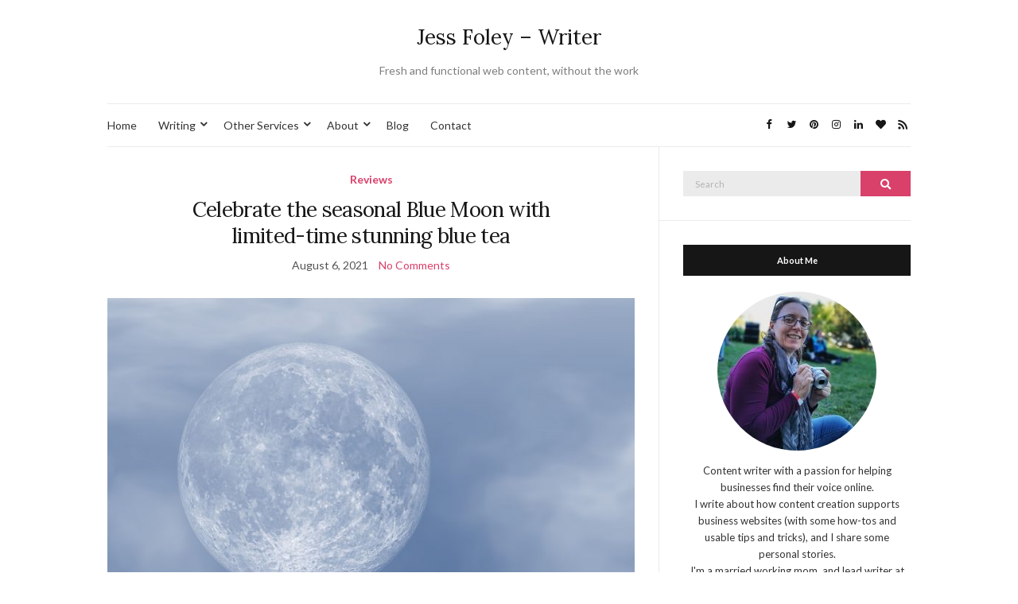

--- FILE ---
content_type: text/html; charset=UTF-8
request_url: https://www.jessicafoley.ca/tag/butterfly-pea-flower/
body_size: 50994
content:
<!doctype html><html lang=en><head><meta charset="UTF-8"><meta name="viewport" content="width=device-width, initial-scale=1"><link rel=profile href=http://gmpg.org/xfn/11><link rel=pingback href=https://www.jessicafoley.ca/xmlrpc.php><meta name='robots' content='index, follow, max-image-preview:large, max-snippet:-1, max-video-preview:-1'><title>butterfly pea flower Archives - Jess Foley - Writer</title><link rel=canonical href=https://www.jessicafoley.ca/tag/butterfly-pea-flower/ ><meta property="og:locale" content="en_US"><meta property="og:type" content="article"><meta property="og:title" content="butterfly pea flower Archives - Jess Foley - Writer"><meta property="og:url" content="https://www.jessicafoley.ca/tag/butterfly-pea-flower/"><meta property="og:site_name" content="Jess Foley - Writer"><meta name="twitter:card" content="summary_large_image"><meta name="twitter:site" content="@ModernMomsLife"> <script type=application/ld+json class=yoast-schema-graph>{"@context":"https://schema.org","@graph":[{"@type":"CollectionPage","@id":"https://www.jessicafoley.ca/tag/butterfly-pea-flower/","url":"https://www.jessicafoley.ca/tag/butterfly-pea-flower/","name":"butterfly pea flower Archives - Jess Foley - Writer","isPartOf":{"@id":"https://www.jessicafoley.ca/#website"},"primaryImageOfPage":{"@id":"https://www.jessicafoley.ca/tag/butterfly-pea-flower/#primaryimage"},"image":{"@id":"https://www.jessicafoley.ca/tag/butterfly-pea-flower/#primaryimage"},"thumbnailUrl":"https://www.jessicafoley.ca/wp-content/uploads/2021/08/moon-5307922_1280.jpg","breadcrumb":{"@id":"https://www.jessicafoley.ca/tag/butterfly-pea-flower/#breadcrumb"},"inLanguage":"en"},{"@type":"ImageObject","inLanguage":"en","@id":"https://www.jessicafoley.ca/tag/butterfly-pea-flower/#primaryimage","url":"https://www.jessicafoley.ca/wp-content/uploads/2021/08/moon-5307922_1280.jpg","contentUrl":"https://www.jessicafoley.ca/wp-content/uploads/2021/08/moon-5307922_1280.jpg","width":1280,"height":853,"caption":"Image by Susan Cipriano from Pixabay."},{"@type":"BreadcrumbList","@id":"https://www.jessicafoley.ca/tag/butterfly-pea-flower/#breadcrumb","itemListElement":[{"@type":"ListItem","position":1,"name":"Home","item":"https://www.jessicafoley.ca/"},{"@type":"ListItem","position":2,"name":"butterfly pea flower"}]},{"@type":"WebSite","@id":"https://www.jessicafoley.ca/#website","url":"https://www.jessicafoley.ca/","name":"Jess Foley - Writer","description":"Fresh and functional web content, without the work","publisher":{"@id":"https://www.jessicafoley.ca/#/schema/person/fbfd4113b4a3201f31a044c942272c1c"},"potentialAction":[{"@type":"SearchAction","target":{"@type":"EntryPoint","urlTemplate":"https://www.jessicafoley.ca/?s={search_term_string}"},"query-input":{"@type":"PropertyValueSpecification","valueRequired":true,"valueName":"search_term_string"}}],"inLanguage":"en"},{"@type":["Person","Organization"],"@id":"https://www.jessicafoley.ca/#/schema/person/fbfd4113b4a3201f31a044c942272c1c","name":"Jessica Foley","image":{"@type":"ImageObject","inLanguage":"en","@id":"https://www.jessicafoley.ca/#/schema/person/image/","url":"https://secure.gravatar.com/avatar/501e81c795165eb862a2f49b3581d3c301f269a2621a6f7bdbd732832c919acd?s=96&d=identicon&r=g","contentUrl":"https://secure.gravatar.com/avatar/501e81c795165eb862a2f49b3581d3c301f269a2621a6f7bdbd732832c919acd?s=96&d=identicon&r=g","caption":"Jessica Foley"},"logo":{"@id":"https://www.jessicafoley.ca/#/schema/person/image/"},"sameAs":["http://www.jessicafoley.ca"]}]}</script> <link rel=dns-prefetch href=//stats.wp.com><link rel=dns-prefetch href=//v0.wordpress.com><link rel=dns-prefetch href=//widgets.wp.com><link rel=dns-prefetch href=//s0.wp.com><link rel=dns-prefetch href=//0.gravatar.com><link rel=dns-prefetch href=//1.gravatar.com><link rel=dns-prefetch href=//2.gravatar.com><link rel=alternate type=application/rss+xml title="Jess Foley - Writer &raquo; Feed" href=https://www.jessicafoley.ca/feed/ ><link rel=alternate type=application/rss+xml title="Jess Foley - Writer &raquo; Comments Feed" href=https://www.jessicafoley.ca/comments/feed/ ><link rel=alternate type=application/rss+xml title="Jess Foley - Writer &raquo; butterfly pea flower Tag Feed" href=https://www.jessicafoley.ca/tag/butterfly-pea-flower/feed/ ><style>.lazyload,.lazyloading{max-width:100%}</style> <script src="//www.googletagmanager.com/gtag/js?id=G-08JV5ZF211"  data-cfasync=false data-wpfc-render=false async></script> <script data-cfasync=false data-wpfc-render=false>var em_version='8.10.2';var em_track_user=true;var em_no_track_reason='';var ExactMetricsDefaultLocations={"page_location":"https:\/\/www.jessicafoley.ca\/tag\/butterfly-pea-flower\/"};if(typeof ExactMetricsPrivacyGuardFilter==='function'){var ExactMetricsLocations=(typeof ExactMetricsExcludeQuery==='object')?ExactMetricsPrivacyGuardFilter(ExactMetricsExcludeQuery):ExactMetricsPrivacyGuardFilter(ExactMetricsDefaultLocations);}else{var ExactMetricsLocations=(typeof ExactMetricsExcludeQuery==='object')?ExactMetricsExcludeQuery:ExactMetricsDefaultLocations;}
var disableStrs=['ga-disable-G-08JV5ZF211',];function __gtagTrackerIsOptedOut(){for(var index=0;index<disableStrs.length;index++){if(document.cookie.indexOf(disableStrs[index]+'=true')>-1){return true;}}
return false;}
if(__gtagTrackerIsOptedOut()){for(var index=0;index<disableStrs.length;index++){window[disableStrs[index]]=true;}}
function __gtagTrackerOptout(){for(var index=0;index<disableStrs.length;index++){document.cookie=disableStrs[index]+'=true; expires=Thu, 31 Dec 2099 23:59:59 UTC; path=/';window[disableStrs[index]]=true;}}
if('undefined'===typeof gaOptout){function gaOptout(){__gtagTrackerOptout();}}
window.dataLayer=window.dataLayer||[];window.ExactMetricsDualTracker={helpers:{},trackers:{},};if(em_track_user){function __gtagDataLayer(){dataLayer.push(arguments);}
function __gtagTracker(type,name,parameters){if(!parameters){parameters={};}
if(parameters.send_to){__gtagDataLayer.apply(null,arguments);return;}
if(type==='event'){parameters.send_to=exactmetrics_frontend.v4_id;var hookName=name;if(typeof parameters['event_category']!=='undefined'){hookName=parameters['event_category']+':'+name;}
if(typeof ExactMetricsDualTracker.trackers[hookName]!=='undefined'){ExactMetricsDualTracker.trackers[hookName](parameters);}else{__gtagDataLayer('event',name,parameters);}}else{__gtagDataLayer.apply(null,arguments);}}
__gtagTracker('js',new Date());__gtagTracker('set',{'developer_id.dNDMyYj':true,});if(ExactMetricsLocations.page_location){__gtagTracker('set',ExactMetricsLocations);}
__gtagTracker('config','G-08JV5ZF211',{"forceSSL":"true"});window.gtag=__gtagTracker;(function(){var noopfn=function(){return null;};var newtracker=function(){return new Tracker();};var Tracker=function(){return null;};var p=Tracker.prototype;p.get=noopfn;p.set=noopfn;p.send=function(){var args=Array.prototype.slice.call(arguments);args.unshift('send');__gaTracker.apply(null,args);};var __gaTracker=function(){var len=arguments.length;if(len===0){return;}
var f=arguments[len-1];if(typeof f!=='object'||f===null||typeof f.hitCallback!=='function'){if('send'===arguments[0]){var hitConverted,hitObject=false,action;if('event'===arguments[1]){if('undefined'!==typeof arguments[3]){hitObject={'eventAction':arguments[3],'eventCategory':arguments[2],'eventLabel':arguments[4],'value':arguments[5]?arguments[5]:1,}}}
if('pageview'===arguments[1]){if('undefined'!==typeof arguments[2]){hitObject={'eventAction':'page_view','page_path':arguments[2],}}}
if(typeof arguments[2]==='object'){hitObject=arguments[2];}
if(typeof arguments[5]==='object'){Object.assign(hitObject,arguments[5]);}
if('undefined'!==typeof arguments[1].hitType){hitObject=arguments[1];if('pageview'===hitObject.hitType){hitObject.eventAction='page_view';}}
if(hitObject){action='timing'===arguments[1].hitType?'timing_complete':hitObject.eventAction;hitConverted=mapArgs(hitObject);__gtagTracker('event',action,hitConverted);}}
return;}
function mapArgs(args){var arg,hit={};var gaMap={'eventCategory':'event_category','eventAction':'event_action','eventLabel':'event_label','eventValue':'event_value','nonInteraction':'non_interaction','timingCategory':'event_category','timingVar':'name','timingValue':'value','timingLabel':'event_label','page':'page_path','location':'page_location','title':'page_title','referrer':'page_referrer',};for(arg in args){if(!(!args.hasOwnProperty(arg)||!gaMap.hasOwnProperty(arg))){hit[gaMap[arg]]=args[arg];}else{hit[arg]=args[arg];}}
return hit;}
try{f.hitCallback();}catch(ex){}};__gaTracker.create=newtracker;__gaTracker.getByName=newtracker;__gaTracker.getAll=function(){return[];};__gaTracker.remove=noopfn;__gaTracker.loaded=true;window['__gaTracker']=__gaTracker;})();}else{console.log("");(function(){function __gtagTracker(){return null;}
window['__gtagTracker']=__gtagTracker;window['gtag']=__gtagTracker;})();}</script> <style id=wp-img-auto-sizes-contain-inline-css>img:is([sizes=auto i],[sizes^="auto," i]){contain-intrinsic-size:3000px 1500px}</style><style id=wp-emoji-styles-inline-css>img.wp-smiley,img.emoji{display:inline !important;border:none !important;box-shadow:none !important;height:1em !important;width:1em !important;margin:0
0.07em !important;vertical-align:-0.1em !important;background:none !important;padding:0
!important}</style><style id=wp-block-library-inline-css>/*<![CDATA[*/:root{--wp-block-synced-color:#7a00df;--wp-block-synced-color--rgb:122,0,223;--wp-bound-block-color:var(--wp-block-synced-color);--wp-editor-canvas-background:#ddd;--wp-admin-theme-color:#007cba;--wp-admin-theme-color--rgb:0,124,186;--wp-admin-theme-color-darker-10:#006ba1;--wp-admin-theme-color-darker-10--rgb:0,107,160.5;--wp-admin-theme-color-darker-20:#005a87;--wp-admin-theme-color-darker-20--rgb:0,90,135;--wp-admin-border-width-focus:2px}@media (min-resolution:192dpi){:root{--wp-admin-border-width-focus:1.5px}}.wp-element-button{cursor:pointer}:root .has-very-light-gray-background-color{background-color:#eee}:root .has-very-dark-gray-background-color{background-color:#313131}:root .has-very-light-gray-color{color:#eee}:root .has-very-dark-gray-color{color:#313131}:root .has-vivid-green-cyan-to-vivid-cyan-blue-gradient-background{background:linear-gradient(135deg,#00d084,#0693e3)}:root .has-purple-crush-gradient-background{background:linear-gradient(135deg,#34e2e4,#4721fb 50%,#ab1dfe)}:root .has-hazy-dawn-gradient-background{background:linear-gradient(135deg,#faaca8,#dad0ec)}:root .has-subdued-olive-gradient-background{background:linear-gradient(135deg,#fafae1,#67a671)}:root .has-atomic-cream-gradient-background{background:linear-gradient(135deg,#fdd79a,#004a59)}:root .has-nightshade-gradient-background{background:linear-gradient(135deg,#330968,#31cdcf)}:root .has-midnight-gradient-background{background:linear-gradient(135deg,#020381,#2874fc)}:root{--wp--preset--font-size--normal:16px;--wp--preset--font-size--huge:42px}.has-regular-font-size{font-size:1em}.has-larger-font-size{font-size:2.625em}.has-normal-font-size{font-size:var(--wp--preset--font-size--normal)}.has-huge-font-size{font-size:var(--wp--preset--font-size--huge)}.has-text-align-center{text-align:center}.has-text-align-left{text-align:left}.has-text-align-right{text-align:right}.has-fit-text{white-space:nowrap!important}#end-resizable-editor-section{display:none}.aligncenter{clear:both}.items-justified-left{justify-content:flex-start}.items-justified-center{justify-content:center}.items-justified-right{justify-content:flex-end}.items-justified-space-between{justify-content:space-between}.screen-reader-text{border:0;clip-path:inset(50%);height:1px;margin:-1px;overflow:hidden;padding:0;position:absolute;width:1px;word-wrap:normal!important}.screen-reader-text:focus{background-color:#ddd;clip-path:none;color:#444;display:block;font-size:1em;height:auto;left:5px;line-height:normal;padding:15px
23px 14px;text-decoration:none;top:5px;width:auto;z-index:100000}html :where(.has-border-color){border-style:solid}html :where([style*=border-top-color]){border-top-style:solid}html :where([style*=border-right-color]){border-right-style:solid}html :where([style*=border-bottom-color]){border-bottom-style:solid}html :where([style*=border-left-color]){border-left-style:solid}html :where([style*=border-width]){border-style:solid}html :where([style*=border-top-width]){border-top-style:solid}html :where([style*=border-right-width]){border-right-style:solid}html :where([style*=border-bottom-width]){border-bottom-style:solid}html :where([style*=border-left-width]){border-left-style:solid}html :where(img[class*=wp-image-]){height:auto;max-width:100%}:where(figure){margin:0
0 1em}html :where(.is-position-sticky){--wp-admin--admin-bar--position-offset:var(--wp-admin--admin-bar--height,0px)}@media screen and (max-width:600px){html:where(.is-position-sticky){--wp-admin--admin-bar--position-offset:0px}}/*]]>*/</style><style id=wp-block-list-inline-css>ol,ul{box-sizing:border-box}:root :where(.wp-block-list.has-background){padding:1.25em 2.375em}</style><style id=wp-block-paragraph-inline-css>.is-small-text{font-size:.875em}.is-regular-text{font-size:1em}.is-large-text{font-size:2.25em}.is-larger-text{font-size:3em}.has-drop-cap:not(:focus):first-letter {float:left;font-size:8.4em;font-style:normal;font-weight:100;line-height:.68;margin:.05em .1em 0 0;text-transform:uppercase}body.rtl .has-drop-cap:not(:focus):first-letter {float:none;margin-left:.1em}p.has-drop-cap.has-background{overflow:hidden}:root :where(p.has-background){padding:1.25em 2.375em}:where(p.has-text-color:not(.has-link-color)) a{color:inherit}p.has-text-align-left[style*="writing-mode:vertical-lr"],p.has-text-align-right[style*="writing-mode:vertical-rl"]{rotate:180deg}</style><style id=global-styles-inline-css>/*<![CDATA[*/:root{--wp--preset--aspect-ratio--square:1;--wp--preset--aspect-ratio--4-3:4/3;--wp--preset--aspect-ratio--3-4:3/4;--wp--preset--aspect-ratio--3-2:3/2;--wp--preset--aspect-ratio--2-3:2/3;--wp--preset--aspect-ratio--16-9:16/9;--wp--preset--aspect-ratio--9-16:9/16;--wp--preset--color--black:#000;--wp--preset--color--cyan-bluish-gray:#abb8c3;--wp--preset--color--white:#fff;--wp--preset--color--pale-pink:#f78da7;--wp--preset--color--vivid-red:#cf2e2e;--wp--preset--color--luminous-vivid-orange:#ff6900;--wp--preset--color--luminous-vivid-amber:#fcb900;--wp--preset--color--light-green-cyan:#7bdcb5;--wp--preset--color--vivid-green-cyan:#00d084;--wp--preset--color--pale-cyan-blue:#8ed1fc;--wp--preset--color--vivid-cyan-blue:#0693e3;--wp--preset--color--vivid-purple:#9b51e0;--wp--preset--gradient--vivid-cyan-blue-to-vivid-purple:linear-gradient(135deg,rgb(6,147,227) 0%,rgb(155,81,224) 100%);--wp--preset--gradient--light-green-cyan-to-vivid-green-cyan:linear-gradient(135deg,rgb(122,220,180) 0%,rgb(0,208,130) 100%);--wp--preset--gradient--luminous-vivid-amber-to-luminous-vivid-orange:linear-gradient(135deg,rgb(252,185,0) 0%,rgb(255,105,0) 100%);--wp--preset--gradient--luminous-vivid-orange-to-vivid-red:linear-gradient(135deg,rgb(255,105,0) 0%,rgb(207,46,46) 100%);--wp--preset--gradient--very-light-gray-to-cyan-bluish-gray:linear-gradient(135deg,rgb(238,238,238) 0%,rgb(169,184,195) 100%);--wp--preset--gradient--cool-to-warm-spectrum:linear-gradient(135deg,rgb(74,234,220) 0%,rgb(151,120,209) 20%,rgb(207,42,186) 40%,rgb(238,44,130) 60%,rgb(251,105,98) 80%,rgb(254,248,76) 100%);--wp--preset--gradient--blush-light-purple:linear-gradient(135deg,rgb(255,206,236) 0%,rgb(152,150,240) 100%);--wp--preset--gradient--blush-bordeaux:linear-gradient(135deg,rgb(254,205,165) 0%,rgb(254,45,45) 50%,rgb(107,0,62) 100%);--wp--preset--gradient--luminous-dusk:linear-gradient(135deg,rgb(255,203,112) 0%,rgb(199,81,192) 50%,rgb(65,88,208) 100%);--wp--preset--gradient--pale-ocean:linear-gradient(135deg,rgb(255,245,203) 0%,rgb(182,227,212) 50%,rgb(51,167,181) 100%);--wp--preset--gradient--electric-grass:linear-gradient(135deg,rgb(202,248,128) 0%,rgb(113,206,126) 100%);--wp--preset--gradient--midnight:linear-gradient(135deg,rgb(2,3,129) 0%,rgb(40,116,252) 100%);--wp--preset--font-size--small:13px;--wp--preset--font-size--medium:20px;--wp--preset--font-size--large:36px;--wp--preset--font-size--x-large:42px;--wp--preset--spacing--20:0.44rem;--wp--preset--spacing--30:0.67rem;--wp--preset--spacing--40:1rem;--wp--preset--spacing--50:1.5rem;--wp--preset--spacing--60:2.25rem;--wp--preset--spacing--70:3.38rem;--wp--preset--spacing--80:5.06rem;--wp--preset--shadow--natural:6px 6px 9px rgba(0, 0, 0, 0.2);--wp--preset--shadow--deep:12px 12px 50px rgba(0, 0, 0, 0.4);--wp--preset--shadow--sharp:6px 6px 0px rgba(0, 0, 0, 0.2);--wp--preset--shadow--outlined:6px 6px 0px -3px rgb(255, 255, 255), 6px 6px rgb(0, 0, 0);--wp--preset--shadow--crisp:6px 6px 0px rgb(0, 0, 0)}:where(.is-layout-flex){gap:0.5em}:where(.is-layout-grid){gap:0.5em}body .is-layout-flex{display:flex}.is-layout-flex{flex-wrap:wrap;align-items:center}.is-layout-flex>:is(*,div){margin:0}body .is-layout-grid{display:grid}.is-layout-grid>:is(*,div){margin:0}:where(.wp-block-columns.is-layout-flex){gap:2em}:where(.wp-block-columns.is-layout-grid){gap:2em}:where(.wp-block-post-template.is-layout-flex){gap:1.25em}:where(.wp-block-post-template.is-layout-grid){gap:1.25em}.has-black-color{color:var(--wp--preset--color--black) !important}.has-cyan-bluish-gray-color{color:var(--wp--preset--color--cyan-bluish-gray) !important}.has-white-color{color:var(--wp--preset--color--white) !important}.has-pale-pink-color{color:var(--wp--preset--color--pale-pink) !important}.has-vivid-red-color{color:var(--wp--preset--color--vivid-red) !important}.has-luminous-vivid-orange-color{color:var(--wp--preset--color--luminous-vivid-orange) !important}.has-luminous-vivid-amber-color{color:var(--wp--preset--color--luminous-vivid-amber) !important}.has-light-green-cyan-color{color:var(--wp--preset--color--light-green-cyan) !important}.has-vivid-green-cyan-color{color:var(--wp--preset--color--vivid-green-cyan) !important}.has-pale-cyan-blue-color{color:var(--wp--preset--color--pale-cyan-blue) !important}.has-vivid-cyan-blue-color{color:var(--wp--preset--color--vivid-cyan-blue) !important}.has-vivid-purple-color{color:var(--wp--preset--color--vivid-purple) !important}.has-black-background-color{background-color:var(--wp--preset--color--black) !important}.has-cyan-bluish-gray-background-color{background-color:var(--wp--preset--color--cyan-bluish-gray) !important}.has-white-background-color{background-color:var(--wp--preset--color--white) !important}.has-pale-pink-background-color{background-color:var(--wp--preset--color--pale-pink) !important}.has-vivid-red-background-color{background-color:var(--wp--preset--color--vivid-red) !important}.has-luminous-vivid-orange-background-color{background-color:var(--wp--preset--color--luminous-vivid-orange) !important}.has-luminous-vivid-amber-background-color{background-color:var(--wp--preset--color--luminous-vivid-amber) !important}.has-light-green-cyan-background-color{background-color:var(--wp--preset--color--light-green-cyan) !important}.has-vivid-green-cyan-background-color{background-color:var(--wp--preset--color--vivid-green-cyan) !important}.has-pale-cyan-blue-background-color{background-color:var(--wp--preset--color--pale-cyan-blue) !important}.has-vivid-cyan-blue-background-color{background-color:var(--wp--preset--color--vivid-cyan-blue) !important}.has-vivid-purple-background-color{background-color:var(--wp--preset--color--vivid-purple) !important}.has-black-border-color{border-color:var(--wp--preset--color--black) !important}.has-cyan-bluish-gray-border-color{border-color:var(--wp--preset--color--cyan-bluish-gray) !important}.has-white-border-color{border-color:var(--wp--preset--color--white) !important}.has-pale-pink-border-color{border-color:var(--wp--preset--color--pale-pink) !important}.has-vivid-red-border-color{border-color:var(--wp--preset--color--vivid-red) !important}.has-luminous-vivid-orange-border-color{border-color:var(--wp--preset--color--luminous-vivid-orange) !important}.has-luminous-vivid-amber-border-color{border-color:var(--wp--preset--color--luminous-vivid-amber) !important}.has-light-green-cyan-border-color{border-color:var(--wp--preset--color--light-green-cyan) !important}.has-vivid-green-cyan-border-color{border-color:var(--wp--preset--color--vivid-green-cyan) !important}.has-pale-cyan-blue-border-color{border-color:var(--wp--preset--color--pale-cyan-blue) !important}.has-vivid-cyan-blue-border-color{border-color:var(--wp--preset--color--vivid-cyan-blue) !important}.has-vivid-purple-border-color{border-color:var(--wp--preset--color--vivid-purple) !important}.has-vivid-cyan-blue-to-vivid-purple-gradient-background{background:var(--wp--preset--gradient--vivid-cyan-blue-to-vivid-purple) !important}.has-light-green-cyan-to-vivid-green-cyan-gradient-background{background:var(--wp--preset--gradient--light-green-cyan-to-vivid-green-cyan) !important}.has-luminous-vivid-amber-to-luminous-vivid-orange-gradient-background{background:var(--wp--preset--gradient--luminous-vivid-amber-to-luminous-vivid-orange) !important}.has-luminous-vivid-orange-to-vivid-red-gradient-background{background:var(--wp--preset--gradient--luminous-vivid-orange-to-vivid-red) !important}.has-very-light-gray-to-cyan-bluish-gray-gradient-background{background:var(--wp--preset--gradient--very-light-gray-to-cyan-bluish-gray) !important}.has-cool-to-warm-spectrum-gradient-background{background:var(--wp--preset--gradient--cool-to-warm-spectrum) !important}.has-blush-light-purple-gradient-background{background:var(--wp--preset--gradient--blush-light-purple) !important}.has-blush-bordeaux-gradient-background{background:var(--wp--preset--gradient--blush-bordeaux) !important}.has-luminous-dusk-gradient-background{background:var(--wp--preset--gradient--luminous-dusk) !important}.has-pale-ocean-gradient-background{background:var(--wp--preset--gradient--pale-ocean) !important}.has-electric-grass-gradient-background{background:var(--wp--preset--gradient--electric-grass) !important}.has-midnight-gradient-background{background:var(--wp--preset--gradient--midnight) !important}.has-small-font-size{font-size:var(--wp--preset--font-size--small) !important}.has-medium-font-size{font-size:var(--wp--preset--font-size--medium) !important}.has-large-font-size{font-size:var(--wp--preset--font-size--large) !important}.has-x-large-font-size{font-size:var(--wp--preset--font-size--x-large) !important}/*]]>*/</style><style id=classic-theme-styles-inline-css>/*! This file is auto-generated */
.wp-block-button__link{color:#fff;background-color:#32373c;border-radius:9999px;box-shadow:none;text-decoration:none;padding:calc(.667em + 2px) calc(1.333em + 2px);font-size:1.125em}.wp-block-file__button{background:#32373c;color:#fff;text-decoration:none}</style><link rel=preload as=style onload="this.rel='stylesheet'" id=olsen-light-google-font-css href='https://fonts.googleapis.com/css?family=Lora%3A400%2C700%2C400italic%2C700italic%7CLato%3A400%2C400italic%2C700%2C700italic&#038;display=swap&#038;ver=a6539442bceb9cae8a279bff6b6b9b31' type=text/css media=all><link rel=stylesheet href=https://www.jessicafoley.ca/wp-content/cache/minify/c9372.css?x34375 media=all><link rel=stylesheet id=wp-add-custom-css-css href='https://www.jessicafoley.ca?display_custom_css=css&#038;ver=a6539442bceb9cae8a279bff6b6b9b31' type=text/css media=all> <script src=https://www.jessicafoley.ca/wp-content/cache/minify/d93b6.js?x34375 async></script> <script data-cfasync=false data-wpfc-render=false id=exactmetrics-frontend-script-js-extra>var exactmetrics_frontend={"js_events_tracking":"true","download_extensions":"zip,mp3,mpeg,pdf,docx,pptx,xlsx,rar","inbound_paths":"[{\"path\":\"\\\/go\\\/\",\"label\":\"affiliate\"},{\"path\":\"\\\/recommend\\\/\",\"label\":\"affiliate\"}]","home_url":"https:\/\/www.jessicafoley.ca","hash_tracking":"false","v4_id":"G-08JV5ZF211"};</script> <link rel=https://api.w.org/ href=https://www.jessicafoley.ca/wp-json/ ><link rel=alternate title=JSON type=application/json href=https://www.jessicafoley.ca/wp-json/wp/v2/tags/744><link rel=EditURI type=application/rsd+xml title=RSD href=https://www.jessicafoley.ca/xmlrpc.php?rsd><style>img#wpstats{display:none}</style> <script>document.documentElement.className=document.documentElement.className.replace('no-js','js');</script> <style>/*<![CDATA[*/.no-js
img.lazyload{display:none}figure.wp-block-image
img.lazyloading{min-width:150px}.lazyload,.lazyloading{--smush-placeholder-width:100px;--smush-placeholder-aspect-ratio:1/1;width:var(--smush-image-width, var(--smush-placeholder-width)) !important;aspect-ratio:var(--smush-image-aspect-ratio, var(--smush-placeholder-aspect-ratio)) !important}.lazyload,.lazyloading{opacity:0}.lazyloaded{opacity:1;transition:opacity 400ms;transition-delay:0ms}/*]]>*/</style><style>.site-logo
img{padding-top:-5px;padding-bottom:-10px}</style><link rel=icon href=https://www.jessicafoley.ca/wp-content/uploads/2024/02/cropped-JF-Logo-smaller-32x32.png?x34375 sizes=32x32><link rel=icon href=https://www.jessicafoley.ca/wp-content/uploads/2024/02/cropped-JF-Logo-smaller-192x192.png?x34375 sizes=192x192><link rel=apple-touch-icon href=https://www.jessicafoley.ca/wp-content/uploads/2024/02/cropped-JF-Logo-smaller-180x180.png?x34375><meta name="msapplication-TileImage" content="https://www.jessicafoley.ca/wp-content/uploads/2024/02/cropped-JF-Logo-smaller-270x270.png"><style id=wp-custom-css>a:hover, a:focus,
.navigation > li > a:hover,
.navigation > li.sfHover > a,
.navigation > li.sfHover > a:active,
.slick-slider button,
.entry-title a:hover,
.entry-meta a,
.entry-utils .socials a:hover,.read-more{color:#d9406a	}.read-more:hover{border-color:#d9406a}.btn,.comment-reply-link,input[type="button"],input[type="submit"],input[type="reset"],button{background:#d9406a}</style></head><body class="archive tag tag-butterfly-pea-flower tag-744 wp-theme-olsen-light" itemscope=itemscope itemtype=http://schema.org/WebPage><div><a class="skip-link sr-only sr-only-focusable" href=#site-content>Skip to the content</a></div><div id=page><div class=container><div class=row><div class=col-12><header id=masthead class="site-header group" role=banner itemscope=itemscope itemtype=http://schema.org/Organization><div class=site-logo><div itemprop=name> <a itemprop=url href=https://www.jessicafoley.ca> Jess Foley &#8211; Writer	</a></div><p class=tagline>Fresh and functional web content, without the work</p></div><div class=site-bar><nav class=nav role=navigation itemscope=itemscope itemtype=http://schema.org/SiteNavigationElement><ul id=menu-top class=navigation><li id=menu-item-66 class="menu-item menu-item-type-custom menu-item-object-custom menu-item-66"><a href=http://jessicafoley.ca>Home</a></li> <li id=menu-item-13696 class="menu-item menu-item-type-post_type menu-item-object-page menu-item-has-children menu-item-13696"><a href=https://www.jessicafoley.ca/work-with-me/writer-for-hire/ >Writing</a><ul class=sub-menu> <li id=menu-item-13765 class="menu-item menu-item-type-post_type menu-item-object-page menu-item-13765"><a href=https://www.jessicafoley.ca/work-with-me/writer-for-hire/ >Writer for Hire</a></li> <li id=menu-item-19252 class="menu-item menu-item-type-taxonomy menu-item-object-category menu-item-19252"><a href=https://www.jessicafoley.ca/category/contentwriting/ >Tips for great content</a></li> <li id=menu-item-13839 class="menu-item menu-item-type-custom menu-item-object-custom menu-item-13839"><a href="https://docs.google.com/document/d/1fLtYfAJ-rv4qU38JJw6wvhD0RoZ3K9V18U6ccPqQIT0/edit?usp=sharing">Content Writer Portfolio</a></li></ul> </li> <li id=menu-item-376 class="menu-item menu-item-type-post_type menu-item-object-page menu-item-has-children menu-item-376"><a href=https://www.jessicafoley.ca/work-with-me/ >Other Services</a><ul class=sub-menu> <li id=menu-item-13767 class="menu-item menu-item-type-post_type menu-item-object-page menu-item-13767"><a href=https://www.jessicafoley.ca/work-with-me/ >Let&#8217;s Collaborate</a></li></ul> </li> <li id=menu-item-27 class="menu-item menu-item-type-post_type menu-item-object-page menu-item-has-children menu-item-27"><a href=https://www.jessicafoley.ca/about-jessica-foley/ >About</a><ul class=sub-menu> <li id=menu-item-16510 class="menu-item menu-item-type-post_type menu-item-object-page menu-item-16510"><a href=https://www.jessicafoley.ca/about-jessica-foley/ >The Woman Behind the Words: Jessica Foley</a></li> <li id=menu-item-15641 class="menu-item menu-item-type-post_type menu-item-object-page menu-item-15641"><a href=https://www.jessicafoley.ca/about-jessica-foley/find-me-around-the-web-important-links/ >Find me around the web – Important Links</a></li></ul> </li> <li id=menu-item-4971 class="menu-item menu-item-type-post_type menu-item-object-page current_page_parent menu-item-4971"><a href=https://www.jessicafoley.ca/a-modern-moms-life/ >Blog</a></li> <li id=menu-item-31 class="menu-item menu-item-type-post_type menu-item-object-page menu-item-31"><a href=https://www.jessicafoley.ca/contact/ >Contact</a></li></ul> <a class=mobile-nav-trigger href=#mobilemenu><i class="olsen-icons olsen-icons-bars"></i> Menu</a></nav><div id=mobilemenu></div><div class="site-tools "><ul class=socials> <li><a href=http://facebook.com/jessfoleywriter target=_blank rel=noopener><i class="olsen-icons olsen-icons-facebook"></i></a></li><li><a href=http://twitter.com/modernmomslife target=_blank rel=noopener><i class="olsen-icons olsen-icons-twitter"></i></a></li><li><a href=http://www.pinterest.com/jessfoleywriter target=_blank rel=noopener><i class="olsen-icons olsen-icons-pinterest"></i></a></li><li><a href=http://www.instagram.com/jessfoleywriter target=_blank rel=noopener><i class="olsen-icons olsen-icons-instagram"></i></a></li><li><a href=https://www.linkedin.com/in/jessfoleywriter target=_blank rel=noopener><i class="olsen-icons olsen-icons-linkedin"></i></a></li><li><a href=https://www.bloglovin.com/people/jessicafoley3-13803545 target=_blank rel=noopener><i class="olsen-icons olsen-icons-heart"></i></a></li>		<li><a href=https://www.jessicafoley.ca/feed/ target=_blank rel=noopener><i class="olsen-icons olsen-icons-rss"></i></a></li></ul></div></div></header><div id=site-content><div class=row><div class=col-lg-8><main id=content class=entries-classic role=main itemprop=mainContentOfPage itemscope=itemscope itemtype=http://schema.org/Blog><div class=row><div id=inner-content class=col-12><article id=entry-15887 class="entry  post-15887 post type-post status-publish format-standard has-post-thumbnail hentry category-reviews tag-adagio-teas tag-bella-luna-blue-tea tag-blue-moon tag-blue-tea tag-blueberries tag-butterfly-pea-flower tag-family-owned-business tag-free-product tag-lemongrass tag-purple-tea tag-review tag-seasonal-blue-moon" itemscope=itemscope itemtype=http://schema.org/BlogPosting itemprop=blogPost><div class="entry-meta entry-meta-top"><p class=entry-categories> <a href=https://www.jessicafoley.ca/category/reviews/ rel="category tag">Reviews</a></p></div><h2 class="entry-title" itemprop="headline"> <a href=https://www.jessicafoley.ca/reviews/celebrate-the-seasonal-blue-moon-with-bella-luna-blue-tea/ >Celebrate the seasonal Blue Moon with limited-time stunning blue tea</a></h2><div class="entry-meta entry-meta-bottom"> <time class=entry-date itemprop=datePublished datetime=2021-08-06T11:05:17-04:00>August 6, 2021</time> <a href=https://www.jessicafoley.ca/reviews/celebrate-the-seasonal-blue-moon-with-bella-luna-blue-tea/#respond class=entry-comments-no>No Comments</a></div><div class=entry-featured> <a href=https://www.jessicafoley.ca/reviews/celebrate-the-seasonal-blue-moon-with-bella-luna-blue-tea/ > <img width=720 height=471 src=https://www.jessicafoley.ca/wp-content/uploads/2021/08/moon-5307922_1280-720x471.jpg?x34375 class="attachment-post-thumbnail size-post-thumbnail wp-post-image" alt itemprop=image decoding=async fetchpriority=high data-attachment-id=15888 data-permalink=https://www.jessicafoley.ca/reviews/celebrate-the-seasonal-blue-moon-with-bella-luna-blue-tea/attachment/moon-5307922_1280/ data-orig-file=https://www.jessicafoley.ca/wp-content/uploads/2021/08/moon-5307922_1280.jpg data-orig-size=1280,853 data-comments-opened=1 data-image-meta={&quot;aperture&quot;:&quot;0&quot;,&quot;credit&quot;:&quot;&quot;,&quot;camera&quot;:&quot;&quot;,&quot;caption&quot;:&quot;&quot;,&quot;created_timestamp&quot;:&quot;0&quot;,&quot;copyright&quot;:&quot;&quot;,&quot;focal_length&quot;:&quot;0&quot;,&quot;iso&quot;:&quot;0&quot;,&quot;shutter_speed&quot;:&quot;0&quot;,&quot;title&quot;:&quot;&quot;,&quot;orientation&quot;:&quot;0&quot;} data-image-title=moon-5307922_1280 data-image-description data-image-caption="&lt;p&gt;Image by Susan Cipriano from Pixabay.&lt;/p&gt; " data-medium-file=https://www.jessicafoley.ca/wp-content/uploads/2021/08/moon-5307922_1280-300x200.jpg data-large-file=https://www.jessicafoley.ca/wp-content/uploads/2021/08/moon-5307922_1280-1024x682.jpg>		</a></div><div class=entry-content itemprop=text><p>This summer we will experience a Blue Moon in August, but it will be different from what we classically think of as a Blue Moon. Usually, a Blue Moon refers to the second full moon in a single month. The last Blue Moon occurred on Oct. 31, 2020 – a special Halloween treat. While August [&hellip;]</p></div><div class="entry-utils group"> <a href=https://www.jessicafoley.ca/reviews/celebrate-the-seasonal-blue-moon-with-bella-luna-blue-tea/ class=read-more>Continue Reading</a><ul class=socials> <li><a href="https://www.facebook.com/sharer.php?u=https://www.jessicafoley.ca/reviews/celebrate-the-seasonal-blue-moon-with-bella-luna-blue-tea/" target=_blank rel=noopener class=social-icon><i class="olsen-icons olsen-icons-facebook"></i></a></li> <li><a href="https://twitter.com/share?url=https://www.jessicafoley.ca/reviews/celebrate-the-seasonal-blue-moon-with-bella-luna-blue-tea/" target=_blank rel=noopener class=social-icon><i class="olsen-icons olsen-icons-twitter"></i></a></li> <li><a href="https://www.linkedin.com/shareArticle?mini=true&#038;url=https%3A%2F%2Fwww.jessicafoley.ca%2Freviews%2Fcelebrate-the-seasonal-blue-moon-with-bella-luna-blue-tea%2F" target=_blank rel=noopener class=social-icon><i class="olsen-icons olsen-icons-linkedin"></i></a></li> <li><a href="https://pinterest.com/pin/create/bookmarklet/?url=https://www.jessicafoley.ca/reviews/celebrate-the-seasonal-blue-moon-with-bella-luna-blue-tea/&#038;description=Celebrate%20the%20seasonal%20Blue%20Moon%20with%20limited-time%20stunning%20blue%20tea&#038;media=https://www.jessicafoley.ca/wp-content/uploads/2021/08/moon-5307922_1280-1024x682.jpg" target=_blank rel=noopener class=social-icon><i class="olsen-icons olsen-icons-pinterest"></i></a></li></ul></div></article></div></div></main></div><div class=col-lg-4><div class="sidebar sidebar-right" role=complementary itemtype=http://schema.org/WPSideBar itemscope=itemscope><aside id=search-2 class="widget group widget_search"><form action=https://www.jessicafoley.ca/ class=searchform method=get role=search><div> <label class=screen-reader-text>Search for:</label> <input type=text placeholder=Search name=s value> <button class=searchsubmit type=submit><i class="olsen-icons olsen-icons-search"></i><span class=screen-reader-text>Search</span></button></div></form></aside><aside id=ci-about-3 class=" widget group widget_ci-about"><h3 class="widget-title">About Me</h3><div class="widget_about group"><p class=widget_about_avatar><img data-src=https://www.jessicafoley.ca/wp-content/uploads/2020/05/Jess-with-camera-e1589575029262-200x200.jpg?x34375 class="img-round lazyload" alt src="[data-uri]" style="--smush-placeholder-width: 200px; --smush-placeholder-aspect-ratio: 200/200;"></p><p>Content writer with a passion for helping businesses find their voice online.<br> I write about how content creation supports business websites (with some how-tos and usable tips and tricks), and I share some personal stories.<br> I'm a married working mom, and lead writer at Kingstonist</p></div></aside><aside id=ci-socials-3 class="widget group widget_ci-socials"><h3 class="widget-title">Social Me</h3><ul class=socials> <li><a href=http://facebook.com/jessfoleywriter target=_blank rel=noopener><i class="olsen-icons olsen-icons-facebook"></i></a></li><li><a href=http://twitter.com/modernmomslife target=_blank rel=noopener><i class="olsen-icons olsen-icons-twitter"></i></a></li><li><a href=http://www.pinterest.com/jessfoleywriter target=_blank rel=noopener><i class="olsen-icons olsen-icons-pinterest"></i></a></li><li><a href=http://www.instagram.com/jessfoleywriter target=_blank rel=noopener><i class="olsen-icons olsen-icons-instagram"></i></a></li><li><a href=https://www.linkedin.com/in/jessfoleywriter target=_blank rel=noopener><i class="olsen-icons olsen-icons-linkedin"></i></a></li><li><a href=https://www.bloglovin.com/people/jessicafoley3-13803545 target=_blank rel=noopener><i class="olsen-icons olsen-icons-heart"></i></a></li>		<li><a href=https://www.jessicafoley.ca/feed/ target=_blank rel=noopener><i class="olsen-icons olsen-icons-rss"></i></a></li></ul></aside><aside id=text-17 class="widget group widget_text"><h3 class="widget-title">Get more eyes on your website!</h3><div class=textwidget><p></p><h5><strong>Sign up for content writing</strong><br> <strong>tips and ideas here:</strong></h5><div id=mc_embed_signup><form id=mc-embedded-subscribe-form class=validate action="//jessicafoley.us15.list-manage.com/subscribe/post?u=0640ec2cae7d032c44f2b9227&amp;id=edc5f19c9a" method=post name=mc-embedded-subscribe-form novalidate target=_blank><div id=mc_embed_signup_scroll><div class=indicates-required><span class=asterisk>*</span> indicates required</div><div class=mc-field-group><label for=mce-EMAIL>Email Address <span class=asterisk>*</span><br> </label><input id=mce-EMAIL class="required email" name=EMAIL type=email value></div></div><div>First Name</div><div id=mc_embed_signup_scroll><div><input id=mce-FNAME class name=FNAME type=text value></div><div><label for=mce-LNAME>Last Name</label><input id=mce-LNAME class name=LNAME type=text value></div><div id=mce-responses class=clear></div><div style="position: absolute; left: -5000px;" aria-hidden=true><input tabindex=-1 name=b_0640ec2cae7d032c44f2b9227_edc5f19c9a type=text value></div><div class=clear><input id=mc-embedded-subscribe class=button name=subscribe type=submit value=Subscribe></div></div></form></div></div></aside><aside id=categories-2 class="widget group widget_categories"><h3 class="widget-title">Categories</h3><form action=https://www.jessicafoley.ca method=get><label class=screen-reader-text for=cat>Categories</label><select name=cat id=cat class=postform><option value=-1>Select Category</option><option class=level-0 value=12>Acting/Modelling</option><option class=level-0 value=33>Active Living</option><option class=level-0 value=17>Blogging</option><option class=level-0 value=5>Book Reviews</option><option class=level-0 value=573>Content Writing</option><option class=level-0 value=11>Dance</option><option class=level-0 value=703>Eco Topics</option><option class=level-0 value=8>Emma</option><option class=level-0 value=10>Family Fun</option><option class=level-0 value=283>Gardening</option><option class=level-0 value=235>Guest Posts</option><option class=level-0 value=40>Kingston</option><option class=level-0 value=602>Local Business</option><option class=level-0 value=3>Mom Musings</option><option class=level-0 value=826>Money</option><option class=level-0 value=788>News</option><option class=level-0 value=19>Personal Posts</option><option class=level-0 value=175>Photography</option><option class=level-0 value=989>Pieces from the Past</option><option class=level-0 value=6>Product Reviews</option><option class=level-0 value=4>Reviews</option><option class=level-0 value=9>Rose</option><option class=level-0 value=988>Small Business</option><option class=level-0 value=234>Sponsored</option><option class=level-0 value=774>Tech</option><option class=level-0 value=18>Travel</option><option class=level-0 value=1>Uncategorized</option><option class=level-0 value=7>Visit Kingston</option><option class=level-0 value=26>Working Mom</option><option class=level-0 value=202>Working Mom Series</option> </select></form><script>/*<![CDATA[*/((dropdownId)=>{const dropdown=document.getElementById(dropdownId);function onSelectChange(){setTimeout(()=>{if('escape'===dropdown.dataset.lastkey){return;}
if(dropdown.value&&parseInt(dropdown.value)>0&&dropdown instanceof HTMLSelectElement){dropdown.parentElement.submit();}},250);}
function onKeyUp(event){if('Escape'===event.key){dropdown.dataset.lastkey='escape';}else{delete dropdown.dataset.lastkey;}}
function onClick(){delete dropdown.dataset.lastkey;}
dropdown.addEventListener('keyup',onKeyUp);dropdown.addEventListener('click',onClick);dropdown.addEventListener('change',onSelectChange);})("cat");/*]]>*/</script> </aside><aside id=block-4 class="widget group widget_block widget_text"><p class="has-text-align-center has-white-color has-black-background-color has-text-color has-background has-small-font-size"><strong>Reader Favourites:</strong></p></aside><aside id=block-3 class="widget group widget_block"><ul class=wp-block-list> <li><a rel="noreferrer noopener" href=https://www.jessicafoley.ca/kingston/i-love-kingston-ontario/ target=_blank>5 Reasons I Love Kingston Ontario</a></li><li><a href=https://www.jessicafoley.ca/mommusings/lets-lose-the-provocative-parenting-labels-you-do-you/ >Let’s lose the provocative parenting labels: you do you</a></li><li><a href=https://www.jessicafoley.ca/mommusings/stay-on-track-working-from-home/ >How to stay on track when working from home</a></li><li><a href=https://www.jessicafoley.ca/kingston/free-things-to-do-in-kingston/ >Fun Free things to do in Kingston (with or without the kids!)</a></li><li><a href=https://www.jessicafoley.ca/travel/tips-for-enjoying-canadas-wonderland/ >Tips for Enjoying Canada’s Wonderland as a Family</a></li><li><a href=https://www.jessicafoley.ca/mommusings/working-mom/working-parents-just-want-care/ >Working parents don’t want before- and after- care: they just want care</a></li><li><a href=https://www.jessicafoley.ca/travel/parks-canada-otentik/ >Parks Canada oTENTik: What It Is, &amp; Why You Should Visit One</a></li></ul></aside></div></div></div></div><footer id=footer><div class=row><div class=col-12><div class=footer-widget-area data-auto=1 data-speed=300><aside id=block-6 class="widget group widget_block widget_media_image"></aside></div></div></div><div class=site-bar><nav class=nav><ul id=menu-footer class=navigation><li id=menu-item-19272 class="menu-item menu-item-type-post_type menu-item-object-page menu-item-19272"><a href=https://www.jessicafoley.ca/work-with-me/writer-for-hire/ >Services</a></li> <li id=menu-item-16492 class="menu-item menu-item-type-custom menu-item-object-custom menu-item-16492"><a href="https://docs.google.com/document/d/1fLtYfAJ-rv4qU38JJw6wvhD0RoZ3K9V18U6ccPqQIT0/edit?usp=sharing">View my portfolio</a></li></ul></nav><div class=site-tools><ul class=socials> <li><a href=http://facebook.com/jessfoleywriter target=_blank rel=noopener><i class="olsen-icons olsen-icons-facebook"></i></a></li><li><a href=http://twitter.com/modernmomslife target=_blank rel=noopener><i class="olsen-icons olsen-icons-twitter"></i></a></li><li><a href=http://www.pinterest.com/jessfoleywriter target=_blank rel=noopener><i class="olsen-icons olsen-icons-pinterest"></i></a></li><li><a href=http://www.instagram.com/jessfoleywriter target=_blank rel=noopener><i class="olsen-icons olsen-icons-instagram"></i></a></li><li><a href=https://www.linkedin.com/in/jessfoleywriter target=_blank rel=noopener><i class="olsen-icons olsen-icons-linkedin"></i></a></li><li><a href=https://www.bloglovin.com/people/jessicafoley3-13803545 target=_blank rel=noopener><i class="olsen-icons olsen-icons-heart"></i></a></li>		<li><a href=https://www.jessicafoley.ca/feed/ target=_blank rel=noopener><i class="olsen-icons olsen-icons-rss"></i></a></li></ul></div></div><div class=site-logo><h3> <a href=https://www.jessicafoley.ca> <img data-src=https://www.jessicafoley.ca/wp-content/uploads/2024/02/Digital-signature-bigger.png?x34375 alt="Jess Foley - Writer" src="[data-uri]" class=lazyload style="--smush-placeholder-width: 600px; --smush-placeholder-aspect-ratio: 600/300;"> </a></h3></div></footer></div></div></div></div><div class=navigation-mobile-wrap> <a href=#nav-dismiss class=navigation-mobile-dismiss> Close Menu	</a><ul class=navigation-mobile></ul></div> <script type=speculationrules>{"prefetch":[{"source":"document","where":{"and":[{"href_matches":"/*"},{"not":{"href_matches":["/wp-*.php","/wp-admin/*","/wp-content/uploads/*","/wp-content/*","/wp-content/plugins/*","/wp-content/themes/olsen-light/*","/*\\?(.+)"]}},{"not":{"selector_matches":"a[rel~=\"nofollow\"]"}},{"not":{"selector_matches":".no-prefetch, .no-prefetch a"}}]},"eagerness":"conservative"}]}</script> <div id=amzn-assoc-ad-421b37d0-4dfc-4a5d-8f68-bfe43b21e119></div><script async src="//z-na.amazon-adsystem.com/widgets/onejs?MarketPlace=US&adInstanceId=421b37d0-4dfc-4a5d-8f68-bfe43b21e119"></script> <script>!function(d,s,id){var js,fjs=d.getElementsByTagName(s)[0],p=/^http:/.test(d.location)?'http':'http';if(!d.getElementById(id)){js=d.createElement(s);js.id=id;js.src=p+'://static1.twitcount.com/js/twitcount.js';fjs.parentNode.insertBefore(js,fjs);}}(document,'script','twitcount_plugins');</script><script src=https://www.jessicafoley.ca/wp-content/cache/minify/ee9ab.js?x34375></script> <script id=wp-statistics-tracker-js-extra>/*<![CDATA[*/var WP_Statistics_Tracker_Object={"requestUrl":"https://www.jessicafoley.ca/wp-json/wp-statistics/v2","ajaxUrl":"https://www.jessicafoley.ca/wp-admin/admin-ajax.php","hitParams":{"wp_statistics_hit":1,"source_type":"post_tag","source_id":744,"search_query":"","signature":"bc1fc6c39dfe976e0853aea729b72c41","endpoint":"hit"},"option":{"dntEnabled":"1","bypassAdBlockers":"","consentIntegration":{"name":null,"status":[]},"isPreview":false,"userOnline":false,"trackAnonymously":false,"isWpConsentApiActive":false,"consentLevel":"disabled"},"isLegacyEventLoaded":"","customEventAjaxUrl":"https://www.jessicafoley.ca/wp-admin/admin-ajax.php?action=wp_statistics_custom_event&nonce=3acd0ccb91","onlineParams":{"wp_statistics_hit":1,"source_type":"post_tag","source_id":744,"search_query":"","signature":"bc1fc6c39dfe976e0853aea729b72c41","action":"wp_statistics_online_check"},"jsCheckTime":"60000"};/*]]>*/</script> <script src=https://www.jessicafoley.ca/wp-content/cache/minify/715a5.js?x34375></script> <script id=smush-lazy-load-js-before>var smushLazyLoadOptions={"autoResizingEnabled":false,"autoResizeOptions":{"precision":5,"skipAutoWidth":true}};</script> <script src=https://www.jessicafoley.ca/wp-content/cache/minify/dfacc.js?x34375></script> <script id=jetpack-stats-js-before>_stq=window._stq||[];_stq.push(["view",JSON.parse("{\"v\":\"ext\",\"blog\":\"109607309\",\"post\":\"0\",\"tz\":\"-5\",\"srv\":\"www.jessicafoley.ca\",\"arch_tag\":\"butterfly-pea-flower\",\"arch_results\":\"1\",\"j\":\"1:15.3.1\"}")]);_stq.push(["clickTrackerInit","109607309","0"]);</script> <script src=https://stats.wp.com/e-202552.js id=jetpack-stats-js defer=defer data-wp-strategy=defer></script> <script id=wp-emoji-settings type=application/json>{"baseUrl":"https://s.w.org/images/core/emoji/17.0.2/72x72/","ext":".png","svgUrl":"https://s.w.org/images/core/emoji/17.0.2/svg/","svgExt":".svg","source":{"concatemoji":"https://www.jessicafoley.ca/wp-includes/js/wp-emoji-release.min.js?ver=a6539442bceb9cae8a279bff6b6b9b31"}}</script> <script type=module>/*<![CDATA[*//*! This file is auto-generated */
const a=JSON.parse(document.getElementById("wp-emoji-settings").textContent),o=(window._wpemojiSettings=a,"wpEmojiSettingsSupports"),s=["flag","emoji"];function i(e){try{var t={supportTests:e,timestamp:(new Date).valueOf()};sessionStorage.setItem(o,JSON.stringify(t))}catch(e){}}function c(e,t,n){e.clearRect(0,0,e.canvas.width,e.canvas.height),e.fillText(t,0,0);t=new Uint32Array(e.getImageData(0,0,e.canvas.width,e.canvas.height).data);e.clearRect(0,0,e.canvas.width,e.canvas.height),e.fillText(n,0,0);const a=new Uint32Array(e.getImageData(0,0,e.canvas.width,e.canvas.height).data);return t.every((e,t)=>e===a[t])}function p(e,t){e.clearRect(0,0,e.canvas.width,e.canvas.height),e.fillText(t,0,0);var n=e.getImageData(16,16,1,1);for(let e=0;e<n.data.length;e++)if(0!==n.data[e])return!1;return!0}function u(e,t,n,a){switch(t){case"flag":return n(e,"\ud83c\udff3\ufe0f\u200d\u26a7\ufe0f","\ud83c\udff3\ufe0f\u200b\u26a7\ufe0f")?!1:!n(e,"\ud83c\udde8\ud83c\uddf6","\ud83c\udde8\u200b\ud83c\uddf6")&&!n(e,"\ud83c\udff4\udb40\udc67\udb40\udc62\udb40\udc65\udb40\udc6e\udb40\udc67\udb40\udc7f","\ud83c\udff4\u200b\udb40\udc67\u200b\udb40\udc62\u200b\udb40\udc65\u200b\udb40\udc6e\u200b\udb40\udc67\u200b\udb40\udc7f");case"emoji":return!a(e,"\ud83e\u1fac8")}return!1}function f(e,t,n,a){let r;const o=(r="undefined"!=typeof WorkerGlobalScope&&self instanceof WorkerGlobalScope?new OffscreenCanvas(300,150):document.createElement("canvas")).getContext("2d",{willReadFrequently:!0}),s=(o.textBaseline="top",o.font="600 32px Arial",{});return e.forEach(e=>{s[e]=t(o,e,n,a)}),s}function r(e){var t=document.createElement("script");t.src=e,t.defer=!0,document.head.appendChild(t)}a.supports={everything:!0,everythingExceptFlag:!0},new Promise(t=>{let n=function(){try{var e=JSON.parse(sessionStorage.getItem(o));if("object"==typeof e&&"number"==typeof e.timestamp&&(new Date).valueOf()<e.timestamp+604800&&"object"==typeof e.supportTests)return e.supportTests}catch(e){}return null}();if(!n){if("undefined"!=typeof Worker&&"undefined"!=typeof OffscreenCanvas&&"undefined"!=typeof URL&&URL.createObjectURL&&"undefined"!=typeof Blob)try{var e="postMessage("+f.toString()+"("+[JSON.stringify(s),u.toString(),c.toString(),p.toString()].join(",")+"));",a=new Blob([e],{type:"text/javascript"});const r=new Worker(URL.createObjectURL(a),{name:"wpTestEmojiSupports"});return void(r.onmessage=e=>{i(n=e.data),r.terminate(),t(n)})}catch(e){}i(n=f(s,u,c,p))}t(n)}).then(e=>{for(const n in e)a.supports[n]=e[n],a.supports.everything=a.supports.everything&&a.supports[n],"flag"!==n&&(a.supports.everythingExceptFlag=a.supports.everythingExceptFlag&&a.supports[n]);var t;a.supports.everythingExceptFlag=a.supports.everythingExceptFlag&&!a.supports.flag,a.supports.everything||((t=a.source||{}).concatemoji?r(t.concatemoji):t.wpemoji&&t.twemoji&&(r(t.twemoji),r(t.wpemoji)))});/*]]>*/</script> </body></html>

--- FILE ---
content_type: text/css;charset=UTF-8
request_url: https://www.jessicafoley.ca/?display_custom_css=css&ver=a6539442bceb9cae8a279bff6b6b9b31
body_size: 304
content:
body {
    font-size: 16px;
}



.navigation > li ul a {
    font-size:14px;
}
.page-id-4947 .site-header {
display: none;
}


body.page-id-4947 #content .main .pageclass {
    padding: 0px 15px 20px;
}
#post-4947 header.entry-header h1.entry-title {
display: none;
}


